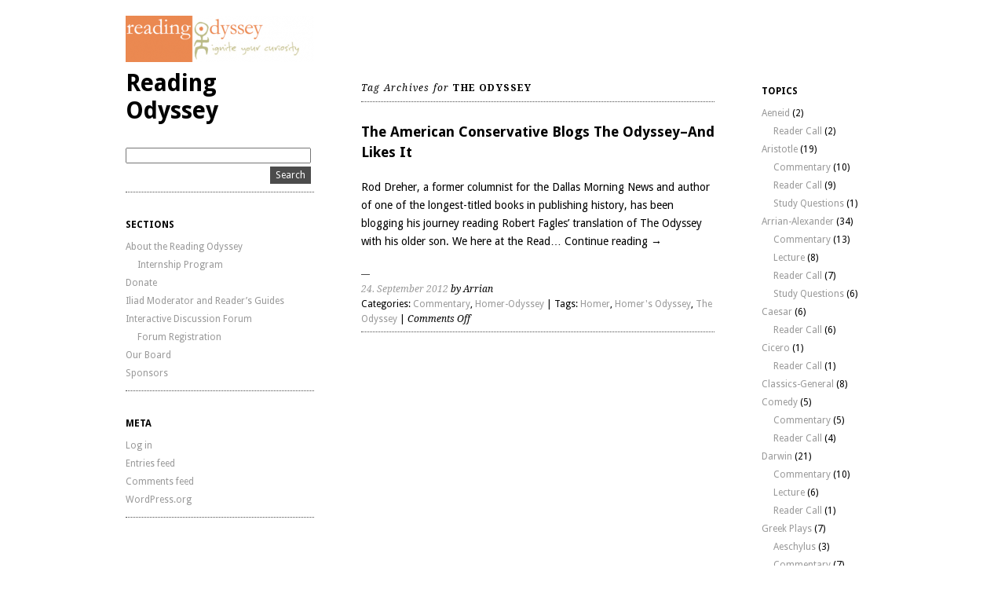

--- FILE ---
content_type: text/html; charset=UTF-8
request_url: http://www.readingodyssey.org/tag/theodyssey/
body_size: 37459
content:
<!DOCTYPE html>
<html lang="en-US">
<head>
	<meta charset="UTF-8" />
	<meta name="viewport" content="width=device-width, initial-scale=1">
	<link rel="profile" href="http://gmpg.org/xfn/11">
	<link rel="pingback" href="http://www.readingodyssey.org/xmlrpc.php">

	<meta name='robots' content='index, follow, max-image-preview:large, max-snippet:-1, max-video-preview:-1' />
	<style>img:is([sizes="auto" i], [sizes^="auto," i]) { contain-intrinsic-size: 3000px 1500px }</style>
	
	<!-- This site is optimized with the Yoast SEO plugin v26.7 - https://yoast.com/wordpress/plugins/seo/ -->
	<title>The Odyssey Archives - Reading Odyssey</title>
	<link rel="canonical" href="http://www.readingodyssey.org/tag/theodyssey/" />
	<meta property="og:locale" content="en_US" />
	<meta property="og:type" content="article" />
	<meta property="og:title" content="The Odyssey Archives - Reading Odyssey" />
	<meta property="og:url" content="http://www.readingodyssey.org/tag/theodyssey/" />
	<meta property="og:site_name" content="Reading Odyssey" />
	<script type="application/ld+json" class="yoast-schema-graph">{"@context":"https://schema.org","@graph":[{"@type":"CollectionPage","@id":"http://www.readingodyssey.org/tag/theodyssey/","url":"http://www.readingodyssey.org/tag/theodyssey/","name":"The Odyssey Archives - Reading Odyssey","isPartOf":{"@id":"https://www.readingodyssey.org/#website"},"breadcrumb":{"@id":"http://www.readingodyssey.org/tag/theodyssey/#breadcrumb"},"inLanguage":"en-US"},{"@type":"BreadcrumbList","@id":"http://www.readingodyssey.org/tag/theodyssey/#breadcrumb","itemListElement":[{"@type":"ListItem","position":1,"name":"Home","item":"https://www.readingodyssey.org/"},{"@type":"ListItem","position":2,"name":"The Odyssey"}]},{"@type":"WebSite","@id":"https://www.readingodyssey.org/#website","url":"https://www.readingodyssey.org/","name":"Reading Odyssey","description":"","potentialAction":[{"@type":"SearchAction","target":{"@type":"EntryPoint","urlTemplate":"https://www.readingodyssey.org/?s={search_term_string}"},"query-input":{"@type":"PropertyValueSpecification","valueRequired":true,"valueName":"search_term_string"}}],"inLanguage":"en-US"}]}</script>
	<!-- / Yoast SEO plugin. -->


<link rel="alternate" type="application/rss+xml" title="Reading Odyssey &raquo; Feed" href="http://www.readingodyssey.org/feed/" />
<link rel="alternate" type="application/rss+xml" title="Reading Odyssey &raquo; Comments Feed" href="http://www.readingodyssey.org/comments/feed/" />
<link rel="alternate" type="application/rss+xml" title="Reading Odyssey &raquo; The Odyssey Tag Feed" href="http://www.readingodyssey.org/tag/theodyssey/feed/" />
<script type="text/javascript">
/* <![CDATA[ */
window._wpemojiSettings = {"baseUrl":"https:\/\/s.w.org\/images\/core\/emoji\/16.0.1\/72x72\/","ext":".png","svgUrl":"https:\/\/s.w.org\/images\/core\/emoji\/16.0.1\/svg\/","svgExt":".svg","source":{"concatemoji":"http:\/\/www.readingodyssey.org\/wp-includes\/js\/wp-emoji-release.min.js?ver=6.8.3"}};
/*! This file is auto-generated */
!function(s,n){var o,i,e;function c(e){try{var t={supportTests:e,timestamp:(new Date).valueOf()};sessionStorage.setItem(o,JSON.stringify(t))}catch(e){}}function p(e,t,n){e.clearRect(0,0,e.canvas.width,e.canvas.height),e.fillText(t,0,0);var t=new Uint32Array(e.getImageData(0,0,e.canvas.width,e.canvas.height).data),a=(e.clearRect(0,0,e.canvas.width,e.canvas.height),e.fillText(n,0,0),new Uint32Array(e.getImageData(0,0,e.canvas.width,e.canvas.height).data));return t.every(function(e,t){return e===a[t]})}function u(e,t){e.clearRect(0,0,e.canvas.width,e.canvas.height),e.fillText(t,0,0);for(var n=e.getImageData(16,16,1,1),a=0;a<n.data.length;a++)if(0!==n.data[a])return!1;return!0}function f(e,t,n,a){switch(t){case"flag":return n(e,"\ud83c\udff3\ufe0f\u200d\u26a7\ufe0f","\ud83c\udff3\ufe0f\u200b\u26a7\ufe0f")?!1:!n(e,"\ud83c\udde8\ud83c\uddf6","\ud83c\udde8\u200b\ud83c\uddf6")&&!n(e,"\ud83c\udff4\udb40\udc67\udb40\udc62\udb40\udc65\udb40\udc6e\udb40\udc67\udb40\udc7f","\ud83c\udff4\u200b\udb40\udc67\u200b\udb40\udc62\u200b\udb40\udc65\u200b\udb40\udc6e\u200b\udb40\udc67\u200b\udb40\udc7f");case"emoji":return!a(e,"\ud83e\udedf")}return!1}function g(e,t,n,a){var r="undefined"!=typeof WorkerGlobalScope&&self instanceof WorkerGlobalScope?new OffscreenCanvas(300,150):s.createElement("canvas"),o=r.getContext("2d",{willReadFrequently:!0}),i=(o.textBaseline="top",o.font="600 32px Arial",{});return e.forEach(function(e){i[e]=t(o,e,n,a)}),i}function t(e){var t=s.createElement("script");t.src=e,t.defer=!0,s.head.appendChild(t)}"undefined"!=typeof Promise&&(o="wpEmojiSettingsSupports",i=["flag","emoji"],n.supports={everything:!0,everythingExceptFlag:!0},e=new Promise(function(e){s.addEventListener("DOMContentLoaded",e,{once:!0})}),new Promise(function(t){var n=function(){try{var e=JSON.parse(sessionStorage.getItem(o));if("object"==typeof e&&"number"==typeof e.timestamp&&(new Date).valueOf()<e.timestamp+604800&&"object"==typeof e.supportTests)return e.supportTests}catch(e){}return null}();if(!n){if("undefined"!=typeof Worker&&"undefined"!=typeof OffscreenCanvas&&"undefined"!=typeof URL&&URL.createObjectURL&&"undefined"!=typeof Blob)try{var e="postMessage("+g.toString()+"("+[JSON.stringify(i),f.toString(),p.toString(),u.toString()].join(",")+"));",a=new Blob([e],{type:"text/javascript"}),r=new Worker(URL.createObjectURL(a),{name:"wpTestEmojiSupports"});return void(r.onmessage=function(e){c(n=e.data),r.terminate(),t(n)})}catch(e){}c(n=g(i,f,p,u))}t(n)}).then(function(e){for(var t in e)n.supports[t]=e[t],n.supports.everything=n.supports.everything&&n.supports[t],"flag"!==t&&(n.supports.everythingExceptFlag=n.supports.everythingExceptFlag&&n.supports[t]);n.supports.everythingExceptFlag=n.supports.everythingExceptFlag&&!n.supports.flag,n.DOMReady=!1,n.readyCallback=function(){n.DOMReady=!0}}).then(function(){return e}).then(function(){var e;n.supports.everything||(n.readyCallback(),(e=n.source||{}).concatemoji?t(e.concatemoji):e.wpemoji&&e.twemoji&&(t(e.twemoji),t(e.wpemoji)))}))}((window,document),window._wpemojiSettings);
/* ]]> */
</script>
<style id='wp-emoji-styles-inline-css' type='text/css'>

	img.wp-smiley, img.emoji {
		display: inline !important;
		border: none !important;
		box-shadow: none !important;
		height: 1em !important;
		width: 1em !important;
		margin: 0 0.07em !important;
		vertical-align: -0.1em !important;
		background: none !important;
		padding: 0 !important;
	}
</style>
<link rel='stylesheet' id='wp-block-library-css' href='http://www.readingodyssey.org/wp-includes/css/dist/block-library/style.min.css?ver=6.8.3' type='text/css' media='all' />
<style id='classic-theme-styles-inline-css' type='text/css'>
/*! This file is auto-generated */
.wp-block-button__link{color:#fff;background-color:#32373c;border-radius:9999px;box-shadow:none;text-decoration:none;padding:calc(.667em + 2px) calc(1.333em + 2px);font-size:1.125em}.wp-block-file__button{background:#32373c;color:#fff;text-decoration:none}
</style>
<style id='global-styles-inline-css' type='text/css'>
:root{--wp--preset--aspect-ratio--square: 1;--wp--preset--aspect-ratio--4-3: 4/3;--wp--preset--aspect-ratio--3-4: 3/4;--wp--preset--aspect-ratio--3-2: 3/2;--wp--preset--aspect-ratio--2-3: 2/3;--wp--preset--aspect-ratio--16-9: 16/9;--wp--preset--aspect-ratio--9-16: 9/16;--wp--preset--color--black: #000000;--wp--preset--color--cyan-bluish-gray: #abb8c3;--wp--preset--color--white: #ffffff;--wp--preset--color--pale-pink: #f78da7;--wp--preset--color--vivid-red: #cf2e2e;--wp--preset--color--luminous-vivid-orange: #ff6900;--wp--preset--color--luminous-vivid-amber: #fcb900;--wp--preset--color--light-green-cyan: #7bdcb5;--wp--preset--color--vivid-green-cyan: #00d084;--wp--preset--color--pale-cyan-blue: #8ed1fc;--wp--preset--color--vivid-cyan-blue: #0693e3;--wp--preset--color--vivid-purple: #9b51e0;--wp--preset--gradient--vivid-cyan-blue-to-vivid-purple: linear-gradient(135deg,rgba(6,147,227,1) 0%,rgb(155,81,224) 100%);--wp--preset--gradient--light-green-cyan-to-vivid-green-cyan: linear-gradient(135deg,rgb(122,220,180) 0%,rgb(0,208,130) 100%);--wp--preset--gradient--luminous-vivid-amber-to-luminous-vivid-orange: linear-gradient(135deg,rgba(252,185,0,1) 0%,rgba(255,105,0,1) 100%);--wp--preset--gradient--luminous-vivid-orange-to-vivid-red: linear-gradient(135deg,rgba(255,105,0,1) 0%,rgb(207,46,46) 100%);--wp--preset--gradient--very-light-gray-to-cyan-bluish-gray: linear-gradient(135deg,rgb(238,238,238) 0%,rgb(169,184,195) 100%);--wp--preset--gradient--cool-to-warm-spectrum: linear-gradient(135deg,rgb(74,234,220) 0%,rgb(151,120,209) 20%,rgb(207,42,186) 40%,rgb(238,44,130) 60%,rgb(251,105,98) 80%,rgb(254,248,76) 100%);--wp--preset--gradient--blush-light-purple: linear-gradient(135deg,rgb(255,206,236) 0%,rgb(152,150,240) 100%);--wp--preset--gradient--blush-bordeaux: linear-gradient(135deg,rgb(254,205,165) 0%,rgb(254,45,45) 50%,rgb(107,0,62) 100%);--wp--preset--gradient--luminous-dusk: linear-gradient(135deg,rgb(255,203,112) 0%,rgb(199,81,192) 50%,rgb(65,88,208) 100%);--wp--preset--gradient--pale-ocean: linear-gradient(135deg,rgb(255,245,203) 0%,rgb(182,227,212) 50%,rgb(51,167,181) 100%);--wp--preset--gradient--electric-grass: linear-gradient(135deg,rgb(202,248,128) 0%,rgb(113,206,126) 100%);--wp--preset--gradient--midnight: linear-gradient(135deg,rgb(2,3,129) 0%,rgb(40,116,252) 100%);--wp--preset--font-size--small: 13px;--wp--preset--font-size--medium: 20px;--wp--preset--font-size--large: 36px;--wp--preset--font-size--x-large: 42px;--wp--preset--spacing--20: 0.44rem;--wp--preset--spacing--30: 0.67rem;--wp--preset--spacing--40: 1rem;--wp--preset--spacing--50: 1.5rem;--wp--preset--spacing--60: 2.25rem;--wp--preset--spacing--70: 3.38rem;--wp--preset--spacing--80: 5.06rem;--wp--preset--shadow--natural: 6px 6px 9px rgba(0, 0, 0, 0.2);--wp--preset--shadow--deep: 12px 12px 50px rgba(0, 0, 0, 0.4);--wp--preset--shadow--sharp: 6px 6px 0px rgba(0, 0, 0, 0.2);--wp--preset--shadow--outlined: 6px 6px 0px -3px rgba(255, 255, 255, 1), 6px 6px rgba(0, 0, 0, 1);--wp--preset--shadow--crisp: 6px 6px 0px rgba(0, 0, 0, 1);}:where(.is-layout-flex){gap: 0.5em;}:where(.is-layout-grid){gap: 0.5em;}body .is-layout-flex{display: flex;}.is-layout-flex{flex-wrap: wrap;align-items: center;}.is-layout-flex > :is(*, div){margin: 0;}body .is-layout-grid{display: grid;}.is-layout-grid > :is(*, div){margin: 0;}:where(.wp-block-columns.is-layout-flex){gap: 2em;}:where(.wp-block-columns.is-layout-grid){gap: 2em;}:where(.wp-block-post-template.is-layout-flex){gap: 1.25em;}:where(.wp-block-post-template.is-layout-grid){gap: 1.25em;}.has-black-color{color: var(--wp--preset--color--black) !important;}.has-cyan-bluish-gray-color{color: var(--wp--preset--color--cyan-bluish-gray) !important;}.has-white-color{color: var(--wp--preset--color--white) !important;}.has-pale-pink-color{color: var(--wp--preset--color--pale-pink) !important;}.has-vivid-red-color{color: var(--wp--preset--color--vivid-red) !important;}.has-luminous-vivid-orange-color{color: var(--wp--preset--color--luminous-vivid-orange) !important;}.has-luminous-vivid-amber-color{color: var(--wp--preset--color--luminous-vivid-amber) !important;}.has-light-green-cyan-color{color: var(--wp--preset--color--light-green-cyan) !important;}.has-vivid-green-cyan-color{color: var(--wp--preset--color--vivid-green-cyan) !important;}.has-pale-cyan-blue-color{color: var(--wp--preset--color--pale-cyan-blue) !important;}.has-vivid-cyan-blue-color{color: var(--wp--preset--color--vivid-cyan-blue) !important;}.has-vivid-purple-color{color: var(--wp--preset--color--vivid-purple) !important;}.has-black-background-color{background-color: var(--wp--preset--color--black) !important;}.has-cyan-bluish-gray-background-color{background-color: var(--wp--preset--color--cyan-bluish-gray) !important;}.has-white-background-color{background-color: var(--wp--preset--color--white) !important;}.has-pale-pink-background-color{background-color: var(--wp--preset--color--pale-pink) !important;}.has-vivid-red-background-color{background-color: var(--wp--preset--color--vivid-red) !important;}.has-luminous-vivid-orange-background-color{background-color: var(--wp--preset--color--luminous-vivid-orange) !important;}.has-luminous-vivid-amber-background-color{background-color: var(--wp--preset--color--luminous-vivid-amber) !important;}.has-light-green-cyan-background-color{background-color: var(--wp--preset--color--light-green-cyan) !important;}.has-vivid-green-cyan-background-color{background-color: var(--wp--preset--color--vivid-green-cyan) !important;}.has-pale-cyan-blue-background-color{background-color: var(--wp--preset--color--pale-cyan-blue) !important;}.has-vivid-cyan-blue-background-color{background-color: var(--wp--preset--color--vivid-cyan-blue) !important;}.has-vivid-purple-background-color{background-color: var(--wp--preset--color--vivid-purple) !important;}.has-black-border-color{border-color: var(--wp--preset--color--black) !important;}.has-cyan-bluish-gray-border-color{border-color: var(--wp--preset--color--cyan-bluish-gray) !important;}.has-white-border-color{border-color: var(--wp--preset--color--white) !important;}.has-pale-pink-border-color{border-color: var(--wp--preset--color--pale-pink) !important;}.has-vivid-red-border-color{border-color: var(--wp--preset--color--vivid-red) !important;}.has-luminous-vivid-orange-border-color{border-color: var(--wp--preset--color--luminous-vivid-orange) !important;}.has-luminous-vivid-amber-border-color{border-color: var(--wp--preset--color--luminous-vivid-amber) !important;}.has-light-green-cyan-border-color{border-color: var(--wp--preset--color--light-green-cyan) !important;}.has-vivid-green-cyan-border-color{border-color: var(--wp--preset--color--vivid-green-cyan) !important;}.has-pale-cyan-blue-border-color{border-color: var(--wp--preset--color--pale-cyan-blue) !important;}.has-vivid-cyan-blue-border-color{border-color: var(--wp--preset--color--vivid-cyan-blue) !important;}.has-vivid-purple-border-color{border-color: var(--wp--preset--color--vivid-purple) !important;}.has-vivid-cyan-blue-to-vivid-purple-gradient-background{background: var(--wp--preset--gradient--vivid-cyan-blue-to-vivid-purple) !important;}.has-light-green-cyan-to-vivid-green-cyan-gradient-background{background: var(--wp--preset--gradient--light-green-cyan-to-vivid-green-cyan) !important;}.has-luminous-vivid-amber-to-luminous-vivid-orange-gradient-background{background: var(--wp--preset--gradient--luminous-vivid-amber-to-luminous-vivid-orange) !important;}.has-luminous-vivid-orange-to-vivid-red-gradient-background{background: var(--wp--preset--gradient--luminous-vivid-orange-to-vivid-red) !important;}.has-very-light-gray-to-cyan-bluish-gray-gradient-background{background: var(--wp--preset--gradient--very-light-gray-to-cyan-bluish-gray) !important;}.has-cool-to-warm-spectrum-gradient-background{background: var(--wp--preset--gradient--cool-to-warm-spectrum) !important;}.has-blush-light-purple-gradient-background{background: var(--wp--preset--gradient--blush-light-purple) !important;}.has-blush-bordeaux-gradient-background{background: var(--wp--preset--gradient--blush-bordeaux) !important;}.has-luminous-dusk-gradient-background{background: var(--wp--preset--gradient--luminous-dusk) !important;}.has-pale-ocean-gradient-background{background: var(--wp--preset--gradient--pale-ocean) !important;}.has-electric-grass-gradient-background{background: var(--wp--preset--gradient--electric-grass) !important;}.has-midnight-gradient-background{background: var(--wp--preset--gradient--midnight) !important;}.has-small-font-size{font-size: var(--wp--preset--font-size--small) !important;}.has-medium-font-size{font-size: var(--wp--preset--font-size--medium) !important;}.has-large-font-size{font-size: var(--wp--preset--font-size--large) !important;}.has-x-large-font-size{font-size: var(--wp--preset--font-size--x-large) !important;}
:where(.wp-block-post-template.is-layout-flex){gap: 1.25em;}:where(.wp-block-post-template.is-layout-grid){gap: 1.25em;}
:where(.wp-block-columns.is-layout-flex){gap: 2em;}:where(.wp-block-columns.is-layout-grid){gap: 2em;}
:root :where(.wp-block-pullquote){font-size: 1.5em;line-height: 1.6;}
</style>
<link rel='stylesheet' id='bbp-default-css' href='http://www.readingodyssey.org/wp-content/plugins/bbpress/templates/default/css/bbpress.min.css?ver=2.6.14' type='text/css' media='all' />
<link rel='stylesheet' id='ari-style-css' href='http://www.readingodyssey.org/wp-content/themes/ari/style.css?ver=20160207' type='text/css' media='all' />
<link rel="https://api.w.org/" href="http://www.readingodyssey.org/wp-json/" /><link rel="alternate" title="JSON" type="application/json" href="http://www.readingodyssey.org/wp-json/wp/v2/tags/115" /><link rel="EditURI" type="application/rsd+xml" title="RSD" href="http://www.readingodyssey.org/xmlrpc.php?rsd" />
<meta name="generator" content="WordPress 6.8.3" />
<style data-context="foundation-flickity-css">/*! Flickity v2.0.2
http://flickity.metafizzy.co
---------------------------------------------- */.flickity-enabled{position:relative}.flickity-enabled:focus{outline:0}.flickity-viewport{overflow:hidden;position:relative;height:100%}.flickity-slider{position:absolute;width:100%;height:100%}.flickity-enabled.is-draggable{-webkit-tap-highlight-color:transparent;tap-highlight-color:transparent;-webkit-user-select:none;-moz-user-select:none;-ms-user-select:none;user-select:none}.flickity-enabled.is-draggable .flickity-viewport{cursor:move;cursor:-webkit-grab;cursor:grab}.flickity-enabled.is-draggable .flickity-viewport.is-pointer-down{cursor:-webkit-grabbing;cursor:grabbing}.flickity-prev-next-button{position:absolute;top:50%;width:44px;height:44px;border:none;border-radius:50%;background:#fff;background:hsla(0,0%,100%,.75);cursor:pointer;-webkit-transform:translateY(-50%);transform:translateY(-50%)}.flickity-prev-next-button:hover{background:#fff}.flickity-prev-next-button:focus{outline:0;box-shadow:0 0 0 5px #09f}.flickity-prev-next-button:active{opacity:.6}.flickity-prev-next-button.previous{left:10px}.flickity-prev-next-button.next{right:10px}.flickity-rtl .flickity-prev-next-button.previous{left:auto;right:10px}.flickity-rtl .flickity-prev-next-button.next{right:auto;left:10px}.flickity-prev-next-button:disabled{opacity:.3;cursor:auto}.flickity-prev-next-button svg{position:absolute;left:20%;top:20%;width:60%;height:60%}.flickity-prev-next-button .arrow{fill:#333}.flickity-page-dots{position:absolute;width:100%;bottom:-25px;padding:0;margin:0;list-style:none;text-align:center;line-height:1}.flickity-rtl .flickity-page-dots{direction:rtl}.flickity-page-dots .dot{display:inline-block;width:10px;height:10px;margin:0 8px;background:#333;border-radius:50%;opacity:.25;cursor:pointer}.flickity-page-dots .dot.is-selected{opacity:1}</style><style data-context="foundation-slideout-css">.slideout-menu{position:fixed;left:0;top:0;bottom:0;right:auto;z-index:0;width:256px;overflow-y:auto;-webkit-overflow-scrolling:touch;display:none}.slideout-menu.pushit-right{left:auto;right:0}.slideout-panel{position:relative;z-index:1;will-change:transform}.slideout-open,.slideout-open .slideout-panel,.slideout-open body{overflow:hidden}.slideout-open .slideout-menu{display:block}.pushit{display:none}</style>	<style type="text/css">
			#site-navigation {background:##ffffff;}
			a,
	ul.sidebar li.widget_text a,
	#content h2 a:hover,
	ul.sidebar a:hover,
	.comment-meta a:hover,
	p.logged-in-as a:hover,
	p.meta a:hover,
	a.post-edit-link:hover,
	#footer a:hover
	{ color: #000000;}
			body, #content h2 a { color: #000000; }
		</style>
    	<style type="text/css" id="ari-header-css">
		
		</style>
	<style>.ios7.web-app-mode.has-fixed header{ background-color: rgba(3,122,221,.88);}</style></head>

<body class="archive tag tag-theodyssey tag-115 wp-theme-ari">

<div id="wrap" class="clearfix">
	<div id="sidebar-primary">

	<div class="logo">
			<a href="http://www.readingodyssey.org/" rel="home" class="site-logo"><img src="http://www.readingodyssey.org/wp-content/uploads/2013/08/cropped-ROlogo.png" width="240" height="59" alt=""></a>
	
	<h1><a href="http://www.readingodyssey.org/" title="Reading Odyssey">Reading Odyssey</a></h1><p></p>

	</div><!--end .logo-->

	
<ul class="sidebar">

<li id="search-2" class="widget-container widget_search"><form role="search" method="get" id="searchform" action="http://www.readingodyssey.org" >
    <input type="text" class="search-input" value="" name="s" id="s" />
    <input type="submit" id="searchsubmit" value="Search" />
    </form></li><li id="pages-2" class="widget-container widget_pages"><h3 class="widget-title">Sections</h3>
			<ul>
				<li class="page_item page-item-173689491 page_item_has_children"><a href="http://www.readingodyssey.org/about/">About the Reading Odyssey</a>
<ul class='children'>
	<li class="page_item page-item-173689945"><a href="http://www.readingodyssey.org/about/internship-program/">Internship Program</a></li>
</ul>
</li>
<li class="page_item page-item-173689503"><a href="http://www.readingodyssey.org/donate/">Donate</a></li>
<li class="page_item page-item-173689492"><a href="http://www.readingodyssey.org/iliad-moderator-and-readers-guides/">Iliad Moderator and Reader&#8217;s Guides</a></li>
<li class="page_item page-item-173690324 page_item_has_children"><a href="http://www.readingodyssey.org/forums/">Interactive Discussion Forum</a>
<ul class='children'>
	<li class="page_item page-item-173690335"><a href="http://www.readingodyssey.org/forums/forum-registration/">Forum Registration</a></li>
</ul>
</li>
<li class="page_item page-item-173689485"><a href="http://www.readingodyssey.org/our-board/">Our Board</a></li>
<li class="page_item page-item-173689490"><a href="http://www.readingodyssey.org/sponsors/">Sponsors</a></li>
			</ul>

			</li><li id="meta-2" class="widget-container widget_meta"><h3 class="widget-title">Meta</h3>
		<ul>
						<li><a rel="nofollow" href="http://www.readingodyssey.org/wp-login.php">Log in</a></li>
			<li><a href="http://www.readingodyssey.org/feed/">Entries feed</a></li>
			<li><a href="http://www.readingodyssey.org/comments/feed/">Comments feed</a></li>

			<li><a href="https://wordpress.org/">WordPress.org</a></li>
		</ul>

		</li></ul>
<!--end Sidebar -->

	</div>
	<!--end Sidebar One-->
<div id="main">
	<div id="content">
	
	<h1 class="archive">Tag Archives for <strong>The Odyssey</strong></h1>
		


<div id="post-163076092" class="post-163076092 post type-post status-publish format-standard hentry category-commentary-homer-odyssey category-homer-odyssey tag-homer tag-homersodyssey tag-theodyssey">

		<h2><a href="http://www.readingodyssey.org/the-american-conservative-blogs-the-odyssey-a/" title="Permalink to The American Conservative Blogs The Odyssey&#8211;And Likes It" rel="bookmark">The American Conservative Blogs The Odyssey&#8211;And Likes It</a></h2>

				<p>Rod Dreher, a former columnist for the Dallas Morning News and author of one of the longest-titled books in publishing history, has been blogging his journey reading Robert Fagles&#8217; translation of The Odyssey with his older son. We here at the Read&#8230; <a href="http://www.readingodyssey.org/the-american-conservative-blogs-the-odyssey-a/">Continue reading <span class="meta-nav">&rarr;</span></a></p>
			<p class="meta"><span><a href="http://www.readingodyssey.org/the-american-conservative-blogs-the-odyssey-a/">24. September 2012</a> by Arrian</span><br/>	
	
									Categories: <a href="http://www.readingodyssey.org/category/homer-odyssey/commentary-homer-odyssey/" rel="category tag">Commentary</a>, <a href="http://www.readingodyssey.org/category/homer-odyssey/" rel="category tag">Homer-Odyssey</a>					|
													Tags: <a href="http://www.readingodyssey.org/tag/homer/" rel="tag">Homer</a>, <a href="http://www.readingodyssey.org/tag/homer%27sodyssey/" rel="tag">Homer's Odyssey</a>, <a href="http://www.readingodyssey.org/tag/theodyssey/" rel="tag">The Odyssey</a>					|
								
				<span>Comments Off<span class="screen-reader-text"> on The American Conservative Blogs The Odyssey&#8211;And Likes It</span></span>				</p>
	</div>
	<!--end Post-->

		


	</div>
	<!--end Content-->


<div id="sidebar-secondary">


			<ul class="sidebar">
				<li id="categories-4" class="widget-container widget_categories"><h3 class="widget-title">Topics</h3>
			<ul>
					<li class="cat-item cat-item-183"><a href="http://www.readingodyssey.org/category/aeneid/">Aeneid</a> (2)
<ul class='children'>
	<li class="cat-item cat-item-184"><a href="http://www.readingodyssey.org/category/aeneid/reader-call-aeneid/">Reader Call</a> (2)
</li>
</ul>
</li>
	<li class="cat-item cat-item-16"><a href="http://www.readingodyssey.org/category/aristotle/">Aristotle</a> (19)
<ul class='children'>
	<li class="cat-item cat-item-147"><a href="http://www.readingodyssey.org/category/aristotle/commentary-aristotle/">Commentary</a> (10)
</li>
	<li class="cat-item cat-item-146"><a href="http://www.readingodyssey.org/category/aristotle/reader-call-aristotle/">Reader Call</a> (9)
</li>
	<li class="cat-item cat-item-138"><a href="http://www.readingodyssey.org/category/aristotle/questions/">Study Questions</a> (1)
</li>
</ul>
</li>
	<li class="cat-item cat-item-160"><a href="http://www.readingodyssey.org/category/arrian-alexander/">Arrian-Alexander</a> (34)
<ul class='children'>
	<li class="cat-item cat-item-162"><a href="http://www.readingodyssey.org/category/arrian-alexander/commentary-arrian-alexander/">Commentary</a> (13)
</li>
	<li class="cat-item cat-item-164"><a href="http://www.readingodyssey.org/category/arrian-alexander/lecture-arrian-alexander/">Lecture</a> (8)
</li>
	<li class="cat-item cat-item-161"><a href="http://www.readingodyssey.org/category/arrian-alexander/reader-call-arrian-alexander/">Reader Call</a> (7)
</li>
	<li class="cat-item cat-item-163"><a href="http://www.readingodyssey.org/category/arrian-alexander/study-questions-arrian-alexander/">Study Questions</a> (6)
</li>
</ul>
</li>
	<li class="cat-item cat-item-223"><a href="http://www.readingodyssey.org/category/caesar/">Caesar</a> (6)
<ul class='children'>
	<li class="cat-item cat-item-224"><a href="http://www.readingodyssey.org/category/caesar/reader-call-caesar/">Reader Call</a> (6)
</li>
</ul>
</li>
	<li class="cat-item cat-item-181"><a href="http://www.readingodyssey.org/category/cicero/">Cicero</a> (1)
<ul class='children'>
	<li class="cat-item cat-item-182"><a href="http://www.readingodyssey.org/category/cicero/readercall/">Reader Call</a> (1)
</li>
</ul>
</li>
	<li class="cat-item cat-item-173"><a href="http://www.readingodyssey.org/category/classics-general/">Classics-General</a> (8)
</li>
	<li class="cat-item cat-item-187"><a href="http://www.readingodyssey.org/category/comedy/">Comedy</a> (5)
<ul class='children'>
	<li class="cat-item cat-item-190"><a href="http://www.readingodyssey.org/category/comedy/commentary-comedy/">Commentary</a> (5)
</li>
	<li class="cat-item cat-item-189"><a href="http://www.readingodyssey.org/category/comedy/reader-call-comedy/">Reader Call</a> (4)
</li>
</ul>
</li>
	<li class="cat-item cat-item-35"><a href="http://www.readingodyssey.org/category/darwin/">Darwin</a> (21)
<ul class='children'>
	<li class="cat-item cat-item-175"><a href="http://www.readingodyssey.org/category/darwin/commentary-darwin/">Commentary</a> (10)
</li>
	<li class="cat-item cat-item-174"><a href="http://www.readingodyssey.org/category/darwin/lecture-darwin/">Lecture</a> (6)
</li>
	<li class="cat-item cat-item-176"><a href="http://www.readingodyssey.org/category/darwin/reader-call-darwin/">Reader Call</a> (1)
</li>
</ul>
</li>
	<li class="cat-item cat-item-215"><a href="http://www.readingodyssey.org/category/greek-plays/">Greek Plays</a> (7)
<ul class='children'>
	<li class="cat-item cat-item-218"><a href="http://www.readingodyssey.org/category/greek-plays/aeschylus/">Aeschylus</a> (3)
</li>
	<li class="cat-item cat-item-217"><a href="http://www.readingodyssey.org/category/greek-plays/commentary-greek-plays/">Commentary</a> (7)
</li>
	<li class="cat-item cat-item-222"><a href="http://www.readingodyssey.org/category/greek-plays/euripides/">Euripides</a> (1)
</li>
	<li class="cat-item cat-item-216"><a href="http://www.readingodyssey.org/category/greek-plays/reader-call-greek-plays/">Reader Call</a> (7)
</li>
	<li class="cat-item cat-item-220"><a href="http://www.readingodyssey.org/category/greek-plays/sophocles/">Sophocles</a> (3)
</li>
</ul>
</li>
	<li class="cat-item cat-item-5"><a href="http://www.readingodyssey.org/category/herodotus/">Herodotus</a> (108)
<ul class='children'>
	<li class="cat-item cat-item-150"><a href="http://www.readingodyssey.org/category/herodotus/commentary-herodotus/">Commentary</a> (49)
</li>
	<li class="cat-item cat-item-151"><a href="http://www.readingodyssey.org/category/herodotus/lecture-herodotus/">Lecture</a> (9)
</li>
	<li class="cat-item cat-item-144"><a href="http://www.readingodyssey.org/category/herodotus/reader-call-herodotus/">Reader Call</a> (40)
</li>
	<li class="cat-item cat-item-145"><a href="http://www.readingodyssey.org/category/herodotus/study-questions-herodotus/">Study Questions</a> (29)
</li>
</ul>
</li>
	<li class="cat-item cat-item-156"><a href="http://www.readingodyssey.org/category/homer-illiad/">Homer-Iliad</a> (7)
<ul class='children'>
	<li class="cat-item cat-item-158"><a href="http://www.readingodyssey.org/category/homer-illiad/commentary-homer-illiad/">Commentary</a> (3)
</li>
	<li class="cat-item cat-item-159"><a href="http://www.readingodyssey.org/category/homer-illiad/reader-call-homer-illiad/">Reader Call</a> (3)
</li>
	<li class="cat-item cat-item-157"><a href="http://www.readingodyssey.org/category/homer-illiad/study-questions-homer-illiad/">Study Questions</a> (1)
</li>
</ul>
</li>
	<li class="cat-item cat-item-152"><a href="http://www.readingodyssey.org/category/homer-odyssey/">Homer-Odyssey</a> (25)
<ul class='children'>
	<li class="cat-item cat-item-153"><a href="http://www.readingodyssey.org/category/homer-odyssey/commentary-homer-odyssey/">Commentary</a> (8)
</li>
	<li class="cat-item cat-item-180"><a href="http://www.readingodyssey.org/category/homer-odyssey/lecture-homer-odyssey/">Lecture</a> (1)
</li>
	<li class="cat-item cat-item-154"><a href="http://www.readingodyssey.org/category/homer-odyssey/reader-call-homer-odyssey/">Reader Call</a> (13)
</li>
	<li class="cat-item cat-item-155"><a href="http://www.readingodyssey.org/category/homer-odyssey/study-questions-homer-odyssey/">Study Questions</a> (5)
</li>
</ul>
</li>
	<li class="cat-item cat-item-195"><a href="http://www.readingodyssey.org/category/livy/">Livy</a> (5)
<ul class='children'>
	<li class="cat-item cat-item-196"><a href="http://www.readingodyssey.org/category/livy/commentary-livy/">Commentary</a> (5)
</li>
	<li class="cat-item cat-item-197"><a href="http://www.readingodyssey.org/category/livy/reader-call-livy/">Reader Call</a> (5)
</li>
</ul>
</li>
	<li class="cat-item cat-item-74"><a href="http://www.readingodyssey.org/category/marathon2500/">Marathon2500</a> (18)
</li>
	<li class="cat-item cat-item-227"><a href="http://www.readingodyssey.org/category/marcus-aurelius/">Marcus Aurelius</a> (3)
<ul class='children'>
	<li class="cat-item cat-item-229"><a href="http://www.readingodyssey.org/category/marcus-aurelius/commentary-marcus-aurelius/">Commentary</a> (3)
</li>
	<li class="cat-item cat-item-228"><a href="http://www.readingodyssey.org/category/marcus-aurelius/reader-call-marcus-aurelius/">Reader Call</a> (3)
</li>
</ul>
</li>
	<li class="cat-item cat-item-199"><a href="http://www.readingodyssey.org/category/ovid/">Ovid</a> (4)
<ul class='children'>
	<li class="cat-item cat-item-200"><a href="http://www.readingodyssey.org/category/ovid/commentary-ovid/">Commentary</a> (2)
</li>
	<li class="cat-item cat-item-201"><a href="http://www.readingodyssey.org/category/ovid/reader-call-ovid/">Reader Call</a> (2)
</li>
</ul>
</li>
	<li class="cat-item cat-item-95"><a href="http://www.readingodyssey.org/category/plato/">Plato</a> (18)
<ul class='children'>
	<li class="cat-item cat-item-166"><a href="http://www.readingodyssey.org/category/plato/commentary-plato/">Commentary</a> (12)
</li>
	<li class="cat-item cat-item-165"><a href="http://www.readingodyssey.org/category/plato/reader-call-plato/">Reader Call</a> (5)
</li>
	<li class="cat-item cat-item-167"><a href="http://www.readingodyssey.org/category/plato/study-questions-plato/">Study Questions</a> (1)
</li>
</ul>
</li>
	<li class="cat-item cat-item-188"><a href="http://www.readingodyssey.org/category/reader-call-2/">Reader call</a> (1)
</li>
	<li class="cat-item cat-item-172"><a href="http://www.readingodyssey.org/category/reading-odyssey/">Reading Odyssey</a> (13)
</li>
	<li class="cat-item cat-item-232"><a href="http://www.readingodyssey.org/category/seneca/">Seneca</a> (4)
<ul class='children'>
	<li class="cat-item cat-item-234"><a href="http://www.readingodyssey.org/category/seneca/commentary-seneca/">Commentary</a> (4)
</li>
	<li class="cat-item cat-item-233"><a href="http://www.readingodyssey.org/category/seneca/reader-call-seneca/">Reader Call</a> (4)
</li>
</ul>
</li>
	<li class="cat-item cat-item-109"><a href="http://www.readingodyssey.org/category/shakespeare/">Shakespeare</a> (12)
<ul class='children'>
	<li class="cat-item cat-item-141"><a href="http://www.readingodyssey.org/category/shakespeare/commentary-shakespeare/">Commentary</a> (3)
</li>
	<li class="cat-item cat-item-142"><a href="http://www.readingodyssey.org/category/shakespeare/reader-call-shakespeare/">Reader Call</a> (4)
</li>
	<li class="cat-item cat-item-143"><a href="http://www.readingodyssey.org/category/shakespeare/study-question/">Study Questions</a> (4)
</li>
</ul>
</li>
	<li class="cat-item cat-item-4"><a href="http://www.readingodyssey.org/category/thucydides/">Thucydides</a> (67)
<ul class='children'>
	<li class="cat-item cat-item-133"><a href="http://www.readingodyssey.org/category/thucydides/commentary/">Commentary</a> (30)
</li>
	<li class="cat-item cat-item-139"><a href="http://www.readingodyssey.org/category/thucydides/lecture/">Lecture</a> (3)
</li>
	<li class="cat-item cat-item-137"><a href="http://www.readingodyssey.org/category/thucydides/reader-call/">Reader Call</a> (20)
</li>
	<li class="cat-item cat-item-140"><a href="http://www.readingodyssey.org/category/thucydides/study-questions/">Study Questions</a> (14)
</li>
</ul>
</li>
	<li class="cat-item cat-item-1"><a href="http://www.readingodyssey.org/category/uncategorized/">Uncategorized</a> (401)
</li>
	<li class="cat-item cat-item-193"><a href="http://www.readingodyssey.org/category/webinar/">Webinar</a> (1)
</li>
	<li class="cat-item cat-item-131"><a href="http://www.readingodyssey.org/category/xenophon/">Xenophon</a> (21)
<ul class='children'>
	<li class="cat-item cat-item-170"><a href="http://www.readingodyssey.org/category/xenophon/commentary-xenophon/">Commentary</a> (8)
</li>
	<li class="cat-item cat-item-171"><a href="http://www.readingodyssey.org/category/xenophon/lecture-xenophon/">Lecture</a> (6)
</li>
	<li class="cat-item cat-item-168"><a href="http://www.readingodyssey.org/category/xenophon/reader-call-xenophon/">Reader Call</a> (11)
</li>
	<li class="cat-item cat-item-169"><a href="http://www.readingodyssey.org/category/xenophon/study-questions-xenophon/">Study Questions</a> (8)
</li>
</ul>
</li>
			</ul>

			</li>
		<li id="recent-posts-2" class="widget-container widget_recent_entries">
		<h3 class="widget-title">Recent Posts</h3>
		<ul>
											<li>
					<a href="http://www.readingodyssey.org/xenophon-books-6-7/">Xenophon – Books 6 &#038; 7</a>
									</li>
											<li>
					<a href="http://www.readingodyssey.org/xenophon-books-4-5/">Xenophon – Books 4 &#038; 5</a>
									</li>
											<li>
					<a href="http://www.readingodyssey.org/xenophon-books-2-3/">Xenophon &#8211; Books 2 &#038; 3</a>
									</li>
											<li>
					<a href="http://www.readingodyssey.org/xenophon-book-1/">Xenophon &#8211; Book 1</a>
									</li>
											<li>
					<a href="http://www.readingodyssey.org/xenophon-introduction/">Xenophon &#8211; Introduction</a>
									</li>
					</ul>

		</li>			</ul>


</div>
<!--end Sidebar Secondary-->
</div>
<!--end Main-->

 
<div id="footer" class="clearfix">
		<p class="alignright">&copy; 2026 <a href="http://www.readingodyssey.org">Reading Odyssey</a>. Theme: Ari by <a href="http://www.elmastudio.de/en/themes/">Elmastudio</a>. Proudly powered by <a href="http://wordpress.org/">WordPress</a>.</p>
</div>
<!--end Footer-->

</div>
<!--end Wrap-->

<script type="speculationrules">
{"prefetch":[{"source":"document","where":{"and":[{"href_matches":"\/*"},{"not":{"href_matches":["\/wp-*.php","\/wp-admin\/*","\/wp-content\/uploads\/*","\/wp-content\/*","\/wp-content\/plugins\/*","\/wp-content\/themes\/ari\/*","\/*\\?(.+)"]}},{"not":{"selector_matches":"a[rel~=\"nofollow\"]"}},{"not":{"selector_matches":".no-prefetch, .no-prefetch a"}}]},"eagerness":"conservative"}]}
</script>

<script type="text/javascript" id="bbp-swap-no-js-body-class">
	document.body.className = document.body.className.replace( 'bbp-no-js', 'bbp-js' );
</script>

<!-- Powered by WPtouch: 4.3.62 --></body>
</html>

